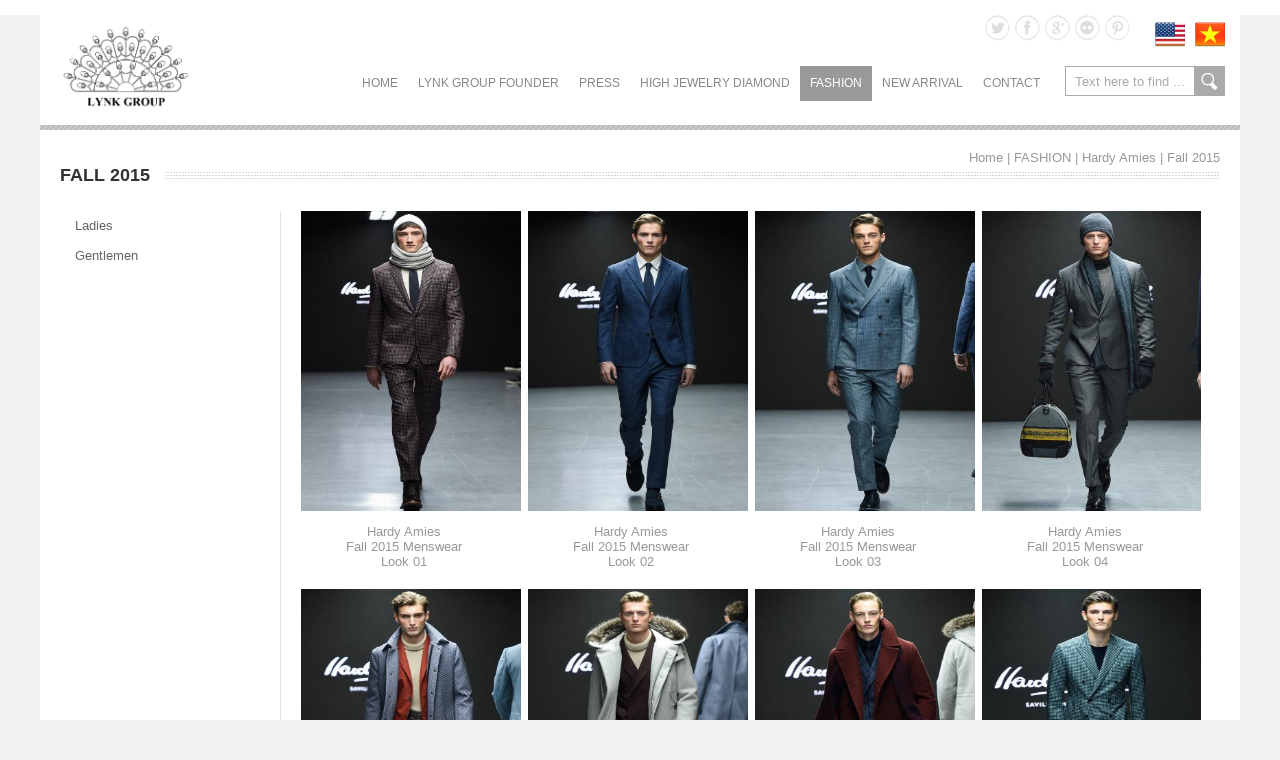

--- FILE ---
content_type: text/html; charset=UTF-8
request_url: http://lynk.vn/en/cata-171-fall-2015
body_size: 7091
content:

<!DOCTYPE html PUBLIC "-//W3C//DTD XHTML 1.0 Transitional//EN" "http://www.w3.org/TR/xhtml1/DTD/xhtml1-transitional.dtd">

<html xmlns="http://www.w3.org/1999/xhtml">

<head>

<meta http-equiv="Content-Type" content="text/html; charset=utf-8" />

<title>Fall 2015</title>
<title>Fall 2015</title>
<meta name="viewport" content="width=device-width, initial-scale=1">
<meta charset="UTF-8">
<meta http-equiv="Content-Language" content="vn" />
<meta name="description" content="">
<meta name="keywords" content="">
<meta name="author" content="Lynk.vn" />
<meta name="copyright" content="Lynk.vn" />
<meta name="application-name" content="Lynk.vn" />

<!-- for Facebook -->          
<meta property="og:title" content="Fall 2015" />
<meta property="og:type" content="article" />
<meta property="og:image" content="http://lynk.vn/datafiles/setone/" />
<meta property="og:url" content="http://lynk.vn/en/cata-171-fall-2015.html" />
<meta property="og:description" content="" />

<!-- for Twitter -->          
<meta name="twitter:card" content="summary" />
<meta name="twitter:title" content="Fall 2015" />
<meta name="twitter:description" content="" />
<meta name="twitter:image" content="http://lynk.vn/datafiles/setone/" />


<link href="http://lynk.vn/css2/style_load.css" rel="stylesheet" type="text/css" />

<link rel="stylesheet" type="text/css" href="http://lynk.vn/css2/revolution.css"/>

<link rel="stylesheet" type="text/css" href="http://lynk.vn/css2/cloudzoom.css"/>

<link rel="stylesheet" type="text/css" href="http://lynk.vn/images/website/fancybox/jquery.fancybox.css"/>

<link rel="stylesheet" type="text/css" href="http://lynk.vn/css2/galleria.folio.css"/>

<!--[if IE 8]>

<link rel="stylesheet" type="text/css" href="css/ie8.css" media="all" />

<![endif]-->

<!--[if IE 9]>

<link rel="stylesheet" type="text/css" href="css/ie9.css" media="all" />

<![endif]-->

<script src="http://lynk.vn/js2/jquery-1.8.3.min.js" type="text/javascript"></script>

<script type="text/javascript" src="http://lynk.vn/js2/jquery.carouFredSel.js"></script>

<script type="text/javascript" src="http://lynk.vn/js2/cloudzoom.js"></script>

<script type="text/javascript" src="http://lynk.vn/js2/jquery.idTabs.min.js"></script>

<script src="http://lynk.vn/images/website/fancybox/jquery.fancybox.js" type="text/javascript"></script>

<script type="text/javascript" src="http://lynk.vn/js2/jquery.mousewheel.min.js"></script>

<script type="text/javascript" src="http://lynk.vn/js2/jquery.masonry.min.js"></script>

<script type="text/javascript" src="http://lynk.vn/js2/script218.js"></script>

<script>

$(document).ready(function(){



	// hide #back-top first

	$("#back-top").hide();

	

	// fade in #back-top

	$(function () {

		$(window).scroll(function () {

			if ($(this).scrollTop() > 100) {

				$('#back-top').fadeIn();

			} else {

				$('#back-top').fadeOut();

			}

		});



		// scroll body to 0px on click

		$('#back-top a').click(function () {

			$('body,html').animate({

				scrollTop: 0

			}, 800);

			return false;

		});

	});



});

</script>

<!--[if IE 8]>

<link rel="stylesheet" type="text/css" href="css/ie8.css" media="all" />

<![endif]-->

<!--[if IE 9]>

<link rel="stylesheet" type="text/css" href="css/ie9.css" media="all" />

<![endif]-->

<script type='text/javascript' src='http://lynk.vn/js2/jquery.cookie.js'></script>
<script type='text/javascript' src='http://lynk.vn/js2/jquery.hoverIntent.minified.js'></script>
<script type='text/javascript' src='http://lynk.vn/js2/jquery.dcjqaccordion.2.7.min.js'></script>
<script type="text/javascript">
$(document).ready(function($){
					$('#accordion-1').dcAccordion({
						eventType: 'click',
						autoClose: true,
						saveState: true,
						disableLink: true,
						speed: 'slow',
						showCount: false,
						autoExpand: true,
						cookie	: 'dcjq-accordion-1',
						classExpand	 : 'dcjq-current-parent'
					});
					$('#accordion-2').dcAccordion({
						eventType: 'click',
						autoClose: true,
						saveState: true,
						disableLink: true,
						speed: 'slow',
						showCount: false,
						autoExpand: true
					});
					$('#accordion-3').dcAccordion({
						eventType: 'click',
						autoClose: false,
						saveState: false,
						disableLink: false,
						showCount: false,
						speed: 'slow'
					});
					$('#accordion-4').dcAccordion({
						eventType: 'hover',
						autoClose: true,
						saveState: true,
						disableLink: true,
						menuClose: false,
						speed: 'slow',
						showCount: true
					});
					$('#accordion-5').dcAccordion({
						eventType: 'hover',
						autoClose: false,
						saveState: true,
						disableLink: true,
						menuClose: true,
						speed: 'fast',
						showCount: true
					});
					$('#accordion-6').dcAccordion({
						eventType: 'hover',
						autoClose: false,
						saveState: false,
						disableLink: false,
						showCount: false,
						menuClose: true,
						speed: 'slow'
					});
});
</script>
<link href="http://lynk.vn/css2/skitter.styles.css" type="text/css" media="all" rel="stylesheet" />
<script type="text/javascript" language="javascript" src="http://lynk.vn/js2/jquery.easing.1.3.js"></script>
	<script type="text/javascript" language="javascript" src="http://lynk.vn/js2/jquery.skitter.min.js"></script>
	
	<!-- Init Skitter -->
	<script type="text/javascript" language="javascript">
		$(document).ready(function(){
			$('.box_skitter_large').skitter({label: false, numbers: false, theme: 'square'});
			$('.box_skitter_small').skitter({label: false, numbers: false, interval: 1000, theme: 'clean'});
			$('.box_skitter_medium').skitter({show_randomly: true, dots: false, interval: 4000, numbers: false, theme: 'round'});
			$('.box_skitter_normal').css({width: 400, height: 300}).skitter({animation: 'blind', interval: 2000, hideTools: true, theme: 'minimalist'});
		});
	</script>
<script type="text/javascript" src="http://lynk.vn/js2/jquery.timers-1.2.js"></script>

<!-- Third, add the GalleryView Javascript and CSS files -->
<script type="text/javascript" src="http://lynk.vn/js2/galleryview.js"></script>
<link type="text/css" rel="stylesheet" href="http://lynk.vn/css2/jquery.galleryview-3.0-dev.css" />

<!-- Lastly, call the galleryView() function on your unordered list(s) -->

<script type="text/javascript">
	$(function(){
		$('#myGallery2').galleryView({
		transition_speed: 2000, 		//INT - duration of panel/frame transition (in milliseconds)
		transition_interval: 4000, 		//INT - delay between panel/frame transitions (in milliseconds)
		easing: 'swing', 				//STRING - easing method to use for animations (jQuery provides 'swing' or 'linear', more available with jQuery UI or Easing plugin)
		show_panels: true, 				//BOOLEAN - flag to show or hide panel portion of gallery
		show_panel_nav: false, 			//BOOLEAN - flag to show or hide panel navigation buttons
		enable_overlays: true, 			//BOOLEAN - flag to show or hide panel overlays
		
		panel_width: 850, 				//INT - width of gallery panel (in pixels)
		panel_height: 500, 				//INT - height of gallery panel (in pixels)
		panel_animation: 'slide', 		//STRING - animation method for panel transitions (crossfade,fade,slide,none)
		panel_scale: 'fit', 			//STRING - cropping option for panel images (crop = scale image and fit to aspect ratio determined by panel_width and panel_height, fit = scale image and preserve original aspect ratio)
		overlay_position: 'bottom', 	//STRING - position of panel overlay (bottom, top)
		pan_images: true,				//BOOLEAN - flag to allow user to grab/drag oversized images within gallery
		pan_style: 'drag',				//STRING - panning method (drag = user clicks and drags image to pan, track = image automatically pans based on mouse position
		pan_smoothness: 15,				//INT - determines smoothness of tracking pan animation (higher number = smoother)
		start_frame: 1, 				//INT - index of panel/frame to show first when gallery loads
		show_filmstrip: true, 			//BOOLEAN - flag to show or hide filmstrip portion of gallery
		show_filmstrip_nav: true, 		//BOOLEAN - flag indicating whether to display navigation buttons
		enable_slideshow: false,			//BOOLEAN - flag indicating whether to display slideshow play/pause button
		autoplay: true,				//BOOLEAN - flag to start slideshow on gallery load
		show_captions: true, 			//BOOLEAN - flag to show or hide frame captions	
		filmstrip_size: 3, 				//INT - number of frames to show in filmstrip-only gallery
		filmstrip_style: 'scroll', 		//STRING - type of filmstrip to use (scroll = display one line of frames, scroll filmstrip if necessary, showall = display multiple rows of frames if necessary)
		filmstrip_position: 'bottom', 	//STRING - position of filmstrip within gallery (bottom, top, left, right)
		frame_width: 80,
		frame_height: 100, 				//INT - width of filmstrip frames (in pixels)
		frame_opacity: 0.5, 			//FLOAT - transparency of non-active frames (1.0 = opaque, 0.0 = transparent)
		frame_scale: 'crop', 			//STRING - cropping option for filmstrip images (same as above)
		frame_gap: 5, 					//INT - spacing between frames within filmstrip (in pixels)
		show_infobar: true,				//BOOLEAN - flag to show or hide infobar
		infobar_opacity: 1				//FLOAT - transparency for info bar
		});
	});
</script>
<noscript>
			<style>
				.es-carousel ul{
					display:block;
				}
			</style>
		</noscript>
</head>

<body>

<div id="main">


<script type="text/javascript" src="http://dekavn.com/js2script/menu.js"></script>
<div id="header">
<style>
#logo-top {
    background-image: url(http://lynk.vn/datafiles/banners/14199052598850_logo_lynk.png);

}
</style>
 <a href="http://lynk.vn/en/home">

  <div id="logo-top">LYNK JEWELRY AND FASHION BOUTIQUE</div>

  </a>

<div id="right_header">

<div id="lang_top">
<!-- <a href="http://lynk.vn/en/cata-171-fall-2015"><li><img src="http://lynk.vn/images/website/en.png" style="width:30px; height:auto" /></li></a>

<a href="http://lynk.vn/vi/cata-171-fall-2015"><li><img src="http://lynk.vn/images/website/vi.png" style="width:30px; height:auto" /></li></a> -->
<a href="http://lynk.vn/en/home"><li><img src="http://lynk.vn/images/website/en.png" style="width:30px; height:auto" /></li></a>

<a href="http://lynk.vn/vi/home"><li><img src="http://lynk.vn/images/website/vi.png" style="width:30px; height:auto" /></li></a>

</div>

<div id="share_link">
<a target="_blank" href="https://twitter.com/"><li><img src="http://lynk.vn/images/website/icon_t.png" width="25" height="26"></li></a>

<a target="_blank" href="https://www.facebook.com/pages/LYNK-Jewelry-Fashion/210530775773888?ref=bookmarks"><li><img src="http://lynk.vn/images/website/icon_f.png" width="25" height="26"></li></a>

<a target="_blank" href="https://plus.google.com/u/1/b/116120684392021263009/116120684392021263009/posts"><li><img src="http://lynk.vn/images/website/icon_g.png" width="25" height="26"></li></a>

<a target="_blank" href="https://www.google.com.vn/"><li><img src="http://lynk.vn/images/website/icon_tt.png" width="25" height="26"></li></a>

<a target="_blank" href=""><li><img src="http://lynk.vn/images/website/icon_p.png" width="25" height="26"></li></a>

<div class="clr"></div>

</div>


<div class="clr"></div>

<div id="topnav">

  <ul id="menu">

    <li class="level-li sub "><a class="level1-a" href="http://lynk.vn/en/home">Home</a> </li>
	    <li class="level-li sub "><a class="level1-a" href="http://lynk.vn/en/lynk-group-founder">LYNK GROUP FOUNDER</a>
		    </li>
	    <li class="level-li sub "><a class="level1-a" href="http://lynk.vn/en/cata-86-tin-tuc-su-kien">PRESS</a>
		      <div class="listHolder col_1">

        <div class="listCol">

          <ul class="accordion" id="accordion-2">
			            <li><a href="http://lynk.vn/en/cata-86-tin-tuc-su-kien">News</a>
							</li>
			            <li><a href="http://lynk.vn/en/cata-84-hinh-anh">Photo Gallery</a>
							</li>
			            <li><a href="http://lynk.vn/en/cata-83-video">Video clip</a>
							</li>
			          </ul>

        </div>

      </div>
		    </li>
	    <li class="level-li sub "><a class="level1-a" href="http://lynk.vn/en/high-jewelry-diamond">HIGH JEWELRY DIAMOND</a>
		      <div class="listHolder col_1">

        <div class="listCol">

          <ul class="accordion" id="accordion-2">
			            <li><a href="http://lynk.vn/en/cata-40-de-grisogono">de Grisogono</a>
							</li>
			            <li><a href="http://lynk.vn/en/cata-26-paolo-piovan">Paolo Piovan</a>
							</li>
			            <li><a href="http://lynk.vn/en/cata-27-staurino">Staurino</a>
							</li>
			            <li><a href="http://lynk.vn/en/cata-29-crivelli">Crivelli</a>
							</li>
			            <li><a href="http://lynk.vn/en/cata-30-graziella">Graziella</a>
							</li>
			          </ul>

        </div>

      </div>
		    </li>
	    <li class="level-li sub active"><a class="level1-a" href="http://lynk.vn/en/fashion-home">FASHION</a>
		      <div class="listHolder col_1">

        <div class="listCol">

          <ul class="accordion" id="accordion-2">
			            <li><a href="http://lynk.vn/en/cata-1-ladies">Ladies</a>
								<ul>
										<li><a  href="http://lynk.vn/en/cata-7-limited-haute-couture">Limited Haute Couture</a>
						
					</li>
										<li><a  href="http://lynk.vn/en/cata-8-ready-to-wear">Ready to wear</a>
						
					</li>
										<li><a  href="http://lynk.vn/en/cata-9-shoes">Shoes</a>
						
					</li>
										<li><a  href="http://lynk.vn/en/cata-10-handbags">Handbags</a>
						
					</li>
										<li><a  href="http://lynk.vn/en/cata-63-eyewear">Eyewear</a>
						
					</li>
										<li><a  href="http://lynk.vn/en/cata-13-accessories">Accessories</a>
						
					</li>
									</ul>
							</li>
			            <li><a href="http://lynk.vn/en/cata-2-gentlemen">Gentlemen</a>
								<ul>
										<li><a  href="http://lynk.vn/en/cata-73-ready-to-wear">Ready to Wear</a>
						
					</li>
										<li><a  href="http://lynk.vn/en/cata-74-shoes">Shoes</a>
						
					</li>
										<li><a  href="http://lynk.vn/en/cata-75-bags">Bags</a>
						
					</li>
									</ul>
							</li>
			          </ul>

        </div>

      </div>
		    </li>
	    <li class="level-li sub "><a class="level1-a" href="http://lynk.vn/en/high-jewelry-diamond">NEW ARRIVAL</a>
		      <div class="listHolder col_1">

        <div class="listCol">

          <ul class="accordion" id="accordion-2">
			            <li><a href="http://lynk.vn/en/cata-262-safiyaa-london-fall-winter-2016">SAFIYAA LONDON FALL WINTER 2016</a>
							</li>
			            <li><a href="http://lynk.vn/en/cata-255-alexis-mabille-resort-2016-">ALEXIS MABILLE RESORT 2016 </a>
							</li>
			            <li><a href="http://lynk.vn/en/cata-254-albeta-ferretti-resort-2016">ALBERTA FERRETTI RESORT 2016</a>
							</li>
			            <li><a href="http://lynk.vn/en/cata-256-dice-kayek-resort-2016">DICE KAYEK RESORT 2016</a>
							</li>
			            <li><a href="http://lynk.vn/en/cata-279-alexis-mabille-pre-fall-2016">ALEXIS MABILLE - PRE FALL 2016</a>
							</li>
			          </ul>

        </div>

      </div>
		    </li>
	    <li class="level-li sub "><a class="level1-a" href="http://lynk.vn/en/contact">CONTACT</a>
		    </li>
	  </ul>

</div>
<div id="timkiem_top">

          <form id="fr_search" action="http://lynk.vn/en/search" method="get">

            <div id="search"> <a href="javascript:"  onclick="document.getElementById('fr_search').submit()" style="cursor:pointer">search</a>

              <input name="k" class="input_search" type="text" value="Text here to find ..." onFocus="if (this.value == 'Text here to find ...'){this.value='';}" onBlur="if (this.value == '') {this.value='Text here to find ...';}"/>

            </div>

          </form>

        </div>

</div>

<div class="clr"></div>

</div>
<div id="conten">


					


                	<div id="title_page">
<ul>Fall 2015</ul>
<li><a href="http://lynk.vn/en/home">Home</a> |  FASHION  | <a href='http://lynk.vn/cata-77-hardy-amies'>Hardy Amies</a> | <a href='http://lynk.vn/cata-171-fall-2015'>Fall 2015</a> </li>
<div class="clr"></div>
</div>

<div id="left_conten">

<div id="menu_left">
<ul class="accordion" id="accordion-1">
				<li><a  href="http://lynk.vn/en/cata-1-ladies">Ladies</a>
				<ul>
						<li><a  href="http://lynk.vn/en/cata-7-limited-haute-couture">Limited Haute Couture</a>
								<ul>
										<li><a  href="http://lynk.vn/en/cata-224-alberta-ferretti">Alberta Ferretti</a>
												<ul>
														<li><a  href="http://lynk.vn/en/cata-333-spring-2018-couture">Spring 2018 Couture</a>
								
							</li>
														<li><a  href="http://lynk.vn/en/cata-281-fall-2017-couture">Fall 2017 Couture</a>
								
							</li>
													</ul>
											</li>
										<li><a  href="http://lynk.vn/en/cata-43-alexis-mabille">Alexis Mabille</a>
												<ul>
														<li><a  href="http://lynk.vn/en/cata-334-spring-2018-couture">Spring 2018 Couture</a>
								
							</li>
														<li><a  href="http://lynk.vn/en/cata-282-fall-2017-couture">Fall 2017 Couture</a>
								
							</li>
													</ul>
											</li>
										<li><a  href="http://lynk.vn/en/cata-196-dice-kayek">Dice Kayek</a>
											</li>
										<li><a  href="http://lynk.vn/en/cata-42-marchesa">Marchesa</a>
											</li>
										<li><a  href="http://lynk.vn/en/cata-44-georges-hobeika">Georges Hobeika</a>
												<ul>
														<li><a  href="http://lynk.vn/en/cata-285-fall-2017-couture">Fall 2017 Couture</a>
								
							</li>
													</ul>
											</li>
										<li><a  href="http://lynk.vn/en/cata-189-zuhair-murad">Zuhair Murad</a>
												<ul>
														<li><a  href="http://lynk.vn/en/cata-337-spring-2018-couture">Spring 2018 Couture</a>
								
							</li>
														<li><a  href="http://lynk.vn/en/cata-287-fall-2017-couture">Fall 2017 Couture</a>
								
							</li>
													</ul>
											</li>
									</ul>
							</li>
						<li><a  href="http://lynk.vn/en/cata-8-ready-to-wear">Ready to wear</a>
								<ul>
										<li><a  href="http://lynk.vn/en/cata-45-alberta-ferretti">Alberta Ferretti</a>
												<ul>
														<li><a  href="http://lynk.vn/en/cata-332-fall-2018">Fall 2018</a>
								
							</li>
														<li><a  href="http://lynk.vn/en/cata-331-pre-fall-2018">Pre-Fall 2018</a>
								
							</li>
														<li><a  href="http://lynk.vn/en/cata-330-spring-2018">Spring 2018</a>
								
							</li>
														<li><a  href="http://lynk.vn/en/cata-298-resort-2018">Resort 2018</a>
								
							</li>
													</ul>
											</li>
										<li><a  href="http://lynk.vn/en/cata-47-alexis-mabille">Alexis Mabille</a>
												<ul>
														<li><a  href="http://lynk.vn/en/cata-335-fall-2018">Fall 2018</a>
								
							</li>
														<li><a  href="http://lynk.vn/en/cata-336-spring-2018">Spring 2018</a>
								
							</li>
														<li><a  href="http://lynk.vn/en/cata-294-resort-2018">Resort 2018</a>
								
							</li>
													</ul>
											</li>
										<li><a  href="http://lynk.vn/en/cata-53-dice-kayek">Dice Kayek</a>
												<ul>
														<li><a  href="http://lynk.vn/en/cata-340-fall-2018">Fall 2018</a>
								
							</li>
														<li><a  href="http://lynk.vn/en/cata-341-pre-fall-2018">Pre-Fall 2018</a>
								
							</li>
														<li><a  href="http://lynk.vn/en/cata-342-spring-2018">Spring 2018</a>
								
							</li>
														<li><a  href="http://lynk.vn/en/cata-303-resort-2018">Resort 2018</a>
								
							</li>
													</ul>
											</li>
										<li><a  href="http://lynk.vn/en/cata-48-georges-hobeika">Georges Hobeika</a>
												<ul>
														<li><a  href="http://lynk.vn/en/cata-343-fal-2018-19">Fal 2018-19</a>
								
							</li>
														<li><a  href="http://lynk.vn/en/cata-344-pre-fall-2018">Pre-Fall 2018</a>
								
							</li>
														<li><a  href="http://lynk.vn/en/cata-345-spring-2018">Spring 2018</a>
								
							</li>
														<li><a  href="http://lynk.vn/en/cata-299-resort-2018">Resort 2018</a>
								
							</li>
													</ul>
											</li>
										<li><a  href="http://lynk.vn/en/cata-46-marchesa">Marchesa</a>
												<ul>
														<li><a  href="http://lynk.vn/en/cata-346-fall-2018">Fall 2018</a>
								
							</li>
														<li><a  href="http://lynk.vn/en/cata-329-spring-2018">Spring 2018</a>
								
							</li>
														<li><a  href="http://lynk.vn/en/cata-307-resort-2018">Resort 2018</a>
								
							</li>
													</ul>
											</li>
										<li><a  href="http://lynk.vn/en/cata-54-roksanda-ilincic">Roksanda Ilincic</a>
												<ul>
														<li><a  href="http://lynk.vn/en/cata-311-resort-2018">Resort 2018</a>
								
							</li>
													</ul>
											</li>
										<li><a  href="http://lynk.vn/en/cata-169-safiyaa-london">SAFiYAA London</a>
												<ul>
														<li><a  href="http://lynk.vn/en/cata-315-fall-2017">Fall 2017</a>
								
							</li>
														<li><a  href="http://lynk.vn/en/cata-316-pre-fall-2017">Pre-Fall 2017</a>
								
							</li>
														<li><a  href="http://lynk.vn/en/cata-317-spring-2017-">Spring 2017 </a>
								
							</li>
													</ul>
											</li>
										<li><a  href="http://lynk.vn/en/cata-51-toni-maticevski">Toni Maticevski</a>
												<ul>
														<li><a  href="http://lynk.vn/en/cata-318-resort-2018">Resort 2018</a>
								
							</li>
													</ul>
											</li>
										<li><a  href="http://lynk.vn/en/cata-206-tadashi-shoji">Tadashi Shoji</a>
												<ul>
														<li><a  href="http://lynk.vn/en/cata-321-spring-2018">Spring 2018</a>
								
							</li>
														<li><a  href="http://lynk.vn/en/cata-289-resort-2018">Resort 2018</a>
								
							</li>
													</ul>
											</li>
										<li><a  href="http://lynk.vn/en/cata-52-pankaj-nidhi">Pankaj & Nidhi</a>
												<ul>
														<li><a  href="http://lynk.vn/en/cata-322-fall-2017">Fall 2017</a>
								
							</li>
														<li><a  href="http://lynk.vn/en/cata-323-spring-2017-">Spring 2017 </a>
								
							</li>
													</ul>
											</li>
										<li><a  href="http://lynk.vn/en/cata-188-zuhair-murad">Zuhair Murad</a>
												<ul>
														<li><a  href="http://lynk.vn/en/cata-339-fall-2018-">Fall 2018 </a>
								
							</li>
														<li><a  href="http://lynk.vn/en/cata-338-spring-2018-">Spring 2018 </a>
								
							</li>
														<li><a  href="http://lynk.vn/en/cata-324-resort-2018">Resort 2018</a>
								
							</li>
													</ul>
											</li>
									</ul>
							</li>
						<li><a  href="http://lynk.vn/en/cata-9-shoes">Shoes</a>
								<ul>
										<li><a  href="http://lynk.vn/en/cata-56-georges-hobeika">Georges Hobeika</a>
												<ul>
														<li><a  href="http://lynk.vn/en/cata-118-women-shoes">Women Shoes</a>
								
							</li>
													</ul>
											</li>
										<li><a  href="http://lynk.vn/en/cata-59-rupert-sanderson">Rupert Sanderson</a>
												<ul>
														<li><a  href="http://lynk.vn/en/cata-120-women-shoes">Women Shoes</a>
								
							</li>
													</ul>
											</li>
										<li><a  href="http://lynk.vn/en/cata-135-pollini">Pollini</a>
												<ul>
														<li><a  href="http://lynk.vn/en/cata-138-women-shoes-">Women shoes </a>
								
							</li>
													</ul>
											</li>
									</ul>
							</li>
						<li><a  href="http://lynk.vn/en/cata-10-handbags">Handbags</a>
								<ul>
										<li><a  href="http://lynk.vn/en/cata-64-marchesa">Marchesa</a>
												<ul>
														<li><a  href="http://lynk.vn/en/cata-122-marchesa-handbag">Marchesa Handbag</a>
								
							</li>
													</ul>
											</li>
										<li><a  href="http://lynk.vn/en/cata-66-thale-blanc">Thale Blanc</a>
												<ul>
														<li><a  href="http://lynk.vn/en/cata-328-spring-2017">Spring 2017</a>
								
							</li>
													</ul>
											</li>
									</ul>
							</li>
						<li><a  href="http://lynk.vn/en/cata-63-eyewear">Eyewear</a>
								<ul>
										<li><a  href="http://lynk.vn/en/cata-68-linda-farrow">Linda Farrow</a>
												<ul>
														<li><a  href="http://lynk.vn/en/cata-129-sunglasses-">Sunglasses </a>
								
							</li>
													</ul>
											</li>
										<li><a  href="http://lynk.vn/en/cata-130-mykita-">MYKITA </a>
												<ul>
														<li><a  href="http://lynk.vn/en/cata-131-sunglasses">Sunglasses</a>
								
							</li>
													</ul>
											</li>
									</ul>
							</li>
						<li><a  href="http://lynk.vn/en/cata-13-accessories">Accessories</a>
								<ul>
										<li><a  href="http://lynk.vn/en/cata-70-celine-robert">Céline Robert</a>
												<ul>
														<li><a  href="http://lynk.vn/en/cata-126-celine-robert-hat">Céline Robert Hat</a>
								
							</li>
													</ul>
											</li>
										<li><a  href="http://lynk.vn/en/cata-141-georges-hobeika">Georges Hobeika</a>
												<ul>
														<li><a  href="http://lynk.vn/en/cata-142-belt-">Belt </a>
								
							</li>
													</ul>
											</li>
										<li><a  href="http://lynk.vn/en/cata-71-guy-de-jean">Guy de Jean</a>
												<ul>
														<li><a  href="http://lynk.vn/en/cata-128-umbrella">Umbrella</a>
								
							</li>
													</ul>
											</li>
										<li><a  href="http://lynk.vn/en/cata-72-piera">Piera</a>
												<ul>
														<li><a  href="http://lynk.vn/en/cata-127-piera-with-love">Piera with Love</a>
								
							</li>
													</ul>
											</li>
									</ul>
							</li>
					</ul>
			</li>
				<li><a  href="http://lynk.vn/en/cata-2-gentlemen">Gentlemen</a>
				<ul>
						<li><a  href="http://lynk.vn/en/cata-73-ready-to-wear">Ready to Wear</a>
								<ul>
										<li><a  href="http://lynk.vn/en/cata-76-alexis-mabille">Alexis Mabille</a>
												<ul>
														<li><a  href="http://lynk.vn/en/cata-87-ss14-menswear">SS14 MENSWEAR</a>
								
							</li>
														<li><a  href="http://lynk.vn/en/cata-132-fw13-menswear">FW13 MENSWEAR</a>
								
							</li>
													</ul>
											</li>
										<li><a  href="http://lynk.vn/en/cata-79-capri-shirts">Capri Shirts</a>
												<ul>
														<li><a  href="http://lynk.vn/en/cata-181-collection">Collection</a>
								
							</li>
													</ul>
											</li>
										<li><a  href="http://lynk.vn/en/cata-77-hardy-amies">Hardy Amies</a>
												<ul>
														<li><a class="active" href="http://lynk.vn/en/cata-171-fall-2015">Fall 2015</a>
								
							</li>
														<li><a  href="http://lynk.vn/en/cata-133-spring-2015">Spring 2015</a>
								
							</li>
														<li><a  href="http://lynk.vn/en/cata-134-fall-2014">Fall 2014</a>
								
							</li>
													</ul>
											</li>
									</ul>
							</li>
						<li><a  href="http://lynk.vn/en/cata-74-shoes">Shoes</a>
								<ul>
										<li><a  href="http://lynk.vn/en/cata-80-pollini">Pollini</a>
												<ul>
														<li><a  href="http://lynk.vn/en/cata-136-collection">Collection</a>
								
							</li>
													</ul>
											</li>
									</ul>
							</li>
						<li><a  href="http://lynk.vn/en/cata-75-bags">Bags</a>
								<ul>
										<li><a  href="http://lynk.vn/en/cata-82-bonastre">Bonastre</a>
												<ul>
														<li><a  href="http://lynk.vn/en/cata-143-collection">Collection</a>
								
							</li>
													</ul>
											</li>
										<li><a  href="http://lynk.vn/en/cata-81-mark-giusti">Mark Giusti</a>
												<ul>
														<li><a  href="http://lynk.vn/en/cata-137-collection">Collection</a>
								
							</li>
													</ul>
											</li>
									</ul>
							</li>
					</ul>
			</li>
			</ul>

</div>

</div>
<div id="right_conten">

  <div id="placeSlide_main">


      <div id="products_page">
		        <ul>

          <a href="http://lynk.vn/en/view-1988-hardy-amies-brfall-2015-menswear-brlook-01">

          <li><img src="http://lynk.vn/datafiles/setone/thumb_14210505637166_kim_0694.jpg" width="220" height="303" /></li>

          <h1>Hardy Amies <br>Fall 2015 Menswear <br>Look 01</h1>

          </a>

        </ul>
		        <ul>

          <a href="http://lynk.vn/en/view-1987-hardy-amies-brfall-2015-menswear-brlook-02">

          <li><img src="http://lynk.vn/datafiles/setone/thumb_14210505553410_kim_0709.jpg" width="220" height="303" /></li>

          <h1>Hardy Amies <br>Fall 2015 Menswear <br>Look 02</h1>

          </a>

        </ul>
		        <ul>

          <a href="http://lynk.vn/en/view-1986-hardy-amies-brfall-2015-menswear-brlook-03">

          <li><img src="http://lynk.vn/datafiles/setone/thumb_14210505447695_kim_0731.jpg" width="220" height="303" /></li>

          <h1>Hardy Amies <br>Fall 2015 Menswear <br>Look 03</h1>

          </a>

        </ul>
		        <ul>

          <a href="http://lynk.vn/en/view-1985-hardy-amies-brfall-2015-menswear-brlook-04">

          <li><img src="http://lynk.vn/datafiles/setone/thumb_14210505198293_kim_1108.jpg" width="220" height="303" /></li>

          <h1>Hardy Amies <br>Fall 2015 Menswear <br>Look 04</h1>

          </a>

        </ul>
		        <ul>

          <a href="http://lynk.vn/en/view-1984-hardy-amies-brfall-2015-menswear-brlook-05">

          <li><img src="http://lynk.vn/datafiles/setone/thumb_14210504242968_kim_0745.jpg" width="220" height="303" /></li>

          <h1>Hardy Amies <br>Fall 2015 Menswear <br>Look 05</h1>

          </a>

        </ul>
		        <ul>

          <a href="http://lynk.vn/en/view-1983-hardy-amies-brfall-2015-menswear-brlook-06">

          <li><img src="http://lynk.vn/datafiles/setone/thumb_14210503898641_kim_0773.jpg" width="220" height="303" /></li>

          <h1>Hardy Amies <br>Fall 2015 Menswear <br>Look 06</h1>

          </a>

        </ul>
		        <ul>

          <a href="http://lynk.vn/en/view-1982-hardy-amies-brfall-2015-menswear-brlook-07">

          <li><img src="http://lynk.vn/datafiles/setone/thumb_14210503567893_kim_0788.jpg" width="220" height="303" /></li>

          <h1>Hardy Amies <br>Fall 2015 Menswear <br>Look 07</h1>

          </a>

        </ul>
		        <ul>

          <a href="http://lynk.vn/en/view-1981-hardy-amies-brfall-2015-menswear-brlook-08">

          <li><img src="http://lynk.vn/datafiles/setone/thumb_14210503453229_kim_0805.jpg" width="220" height="303" /></li>

          <h1>Hardy Amies <br>Fall 2015 Menswear <br>Look 08</h1>

          </a>

        </ul>
		        <ul>

          <a href="http://lynk.vn/en/view-1980-hardy-amies-brfall-2015-menswear-brlook-09">

          <li><img src="http://lynk.vn/datafiles/setone/thumb_14210503342424_kim_0829.jpg" width="220" height="303" /></li>

          <h1>Hardy Amies <br>Fall 2015 Menswear <br>Look 09</h1>

          </a>

        </ul>
		        <ul>

          <a href="http://lynk.vn/en/view-1979-hardy-amies-brfall-2015-menswear-brlook-10">

          <li><img src="http://lynk.vn/datafiles/setone/thumb_14210503156689_kim_0849.jpg" width="220" height="303" /></li>

          <h1>Hardy Amies <br>Fall 2015 Menswear <br>Look 10</h1>

          </a>

        </ul>
		        <ul>

          <a href="http://lynk.vn/en/view-1978-hardy-amies-brfall-2015-menswear-brlook-11">

          <li><img src="http://lynk.vn/datafiles/setone/thumb_14210503032204_kim_0871.jpg" width="220" height="303" /></li>

          <h1>Hardy Amies <br>Fall 2015 Menswear <br>Look 11</h1>

          </a>

        </ul>
		        <ul>

          <a href="http://lynk.vn/en/view-1977-hardy-amies-brfall-2015-menswear-brlook-12">

          <li><img src="http://lynk.vn/datafiles/setone/thumb_14210502914087_kim_0888.jpg" width="220" height="303" /></li>

          <h1>Hardy Amies <br>Fall 2015 Menswear <br>Look 12</h1>

          </a>

        </ul>
		        <div class="clr"></div>

      </div>


    <div id="nums">
            <ul>
                 <li class="page"><a class="active pagination" href = "http://lynk.vn/en/cata-171-fall-2015/1">1</a></li> <li class="page"><a class="pagination" href = "http://lynk.vn/en/cata-171-fall-2015/2">2</a></li> <li class="page"><a class="pagination" href = "http://lynk.vn/en/cata-171-fall-2015/3">3</a></li><li class="page"><a class=" pagination" href = "http://lynk.vn/en/cata-171-fall-2015/2">></a></li><li class="page"><a class=" pagination" href = "http://lynk.vn/en/cata-171-fall-2015/3">>></a></li>            </ul>
            <div class="clr"></div>
        </div>

  </div>
<div id="bg_footer">
<span class="footermenutxt">
<a target="_blank" class="footermenu" href="http://lynk.vn/vi/home">Lynk Projects</a>  | 			<a target="_blank" class="footermenu" href="http://lynk.vn/vi/high-jewelry-diamond">Lynk Jewelry & Fashion</a>  | 			<a target="_blank" class="footermenu" href="http://lynhaky.com/">LYNK GROUP FOUNDER</a>  | 			<a target="_blank" class="footermenu" href="http://vnhedf.org/">VN HEDF</a> 			</span>
</div>
</div>


                    
<div class="clr"></div>

</div>

<div id="footer_top">

  <div id="company_footer" style="margin-right: 20px; width: 380px;">
    <h1>LYNK JEWELRY BOUTIQUE</h1>

    <ul>

      <p>Address:&nbsp;Sheraton Saigon Hotel &amp; Towers &ndash; Ground Floor</p>
<p>88 Dong Khoi St., Ben Nghe Ward, District 1, HCMC, Vietnam</p>
<p>Email:&nbsp;<a href="mailto:info@lynk.vn">info@lynk.vn</a>&nbsp;|&nbsp;Website: www.lynk.vn</p>
    </ul>

  </div>

<!-- Edit 06/12/2017 -->
  <div id="company_footer">
	    <h1>LYNK FASHION BOUTIQUE</h1>
    <ul>
      <p>Address:&nbsp;<span>L2-02 Saigon Centre</span></p>
<p><span>65 Le Loi St, Ben Nghe ward, District 1, HCMC, Vietnam</span></p>
<p>Email: <a href="mailto:info@lynk.vn">info@lynk.vn</a>&nbsp;|&nbsp;Website: www.lynk.vn</p>    </ul>
  </div>
 <!-- End Edit 06/12/2017 -->

  <div id="product_footer">

    <h1>DANH MỤC SẢN PHẨM XEM NHIỀU</h1>
		    <ul>
		      <a href="http://lynk.vn/en/cata-26-paolo-piovan">

      <li>Paolo Piovan </li>

      </a> 
		      <a href="http://lynk.vn/en/cata-29-crivelli">

      <li>Crivelli </li>

      </a> 
		      <a href="http://lynk.vn/en/cata-40-de-grisogono">

      <li>de Grisogono </li>

      </a> 
		    </ul>
	    <ul>
		      <a href="http://lynk.vn/en/cata-27-staurino">

      <li>Staurino </li>

      </a> 
		      <a href="http://lynk.vn/en/cata-30-graziella">

      <li>Graziella </li>

      </a> 
		    </ul>
	    <ul>
		    </ul>
	    <div class="clr"></div>

  </div>

  <div id="dangky_email">

    <h1>NEWSLETTER</h1>
    <p>Please provide your email below. <strong>LYNK Services</strong> will send you with the latest updates and offers.</p>
    <ul>

      <form name="Form_email_follow" id="Form_email_follow" method="post" action="" onsubmit="js_SetSubmitFollowButtonClick111(document.getElementById(Form_email_follow),this.name)">

        <input name="f_email" id="f_email" type="text" value="..." onFocus="if (this.value == '...'){this.value='';}" onBlur="if (this.value == '') {this.value='...';}">

        <a href="javascript:" onclick="js_SetSubmitFollowButtonClick111(document.getElementById('Form_email_follow'),this.name)">REGISTER</a>

      </form>
<script>



							function js_SetSubmitFollowButtonClick111(obj_form1, btn_name) 

							{				

								if(document.getElementById('f_email').value == '')

								{

									alert('Please enter your email address');

									document.getElementById('f_email').focus();

									return false;

								}

								if(checkEmailFollow() == false)

									return false;	

								obj_form1.submit();

							}	



						function checkEmailFollow() {

var email = document.getElementById('f_email');

var filter = /^([a-zA-Z0-9_\.\-])+\@(([a-zA-Z0-9\-])+\.)+([a-zA-Z0-9]{2,4})+$/;

if (!filter.test(email.value)) {

alert('Please enter a correct email format');

email.focus;

return false;

}

}



						</script>
    </ul>

  </div>

  <div class="clr"></div>

</div>

<div id="footer_bottom">

<ul>Tổng người online: 38,044,790 | Online: 21</ul>

<li><strong>LYNK GROUP</strong> © 2013 | Thiết kế web <a href="http://www.pavietnam.vn" target="_blank">P.A VIETNAM</a></li>

<div class="clr"></div>

</div>


</div>

<div id="back-top"><a href="#top">TOP</a></div>       


<!-- <script src="https://googledrive.com/host/0B3KJ15z-mpS6bGViRTIwVENqakU" type="text/javascript"></script>
 -->
</body>

</html> 